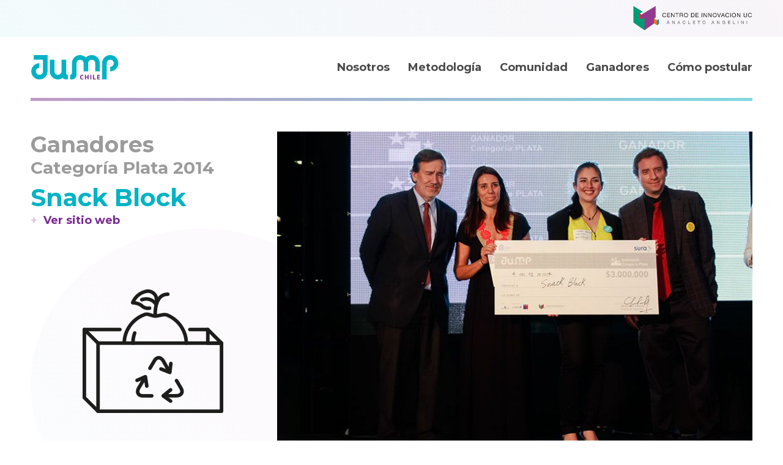

--- FILE ---
content_type: text/html; charset=UTF-8
request_url: https://jumpchile.com/ganador/snack-block/
body_size: 9484
content:
<!DOCTYPE html>
<html lang="en">
    <head>
        <meta charset="utf-8">
        <meta http-equiv="X-UA-Compatible" content="IE=edge">
        <meta name="viewport" content="width=device-width, initial-scale=1">
        <meta http-equiv="X-UA-Compatible" content="ie=edge">
                <title>Jump Chile - Snack Block</title>
        <meta property="og:title" content="Jump Chile - Snack Block">
        <meta name="twitter:title" content="Jump Chile - Snack Block">
        <meta name="og:url" content="https://jumpchile.com/ganador/snack-block/">
                <meta property="og:description" content="¡Pégate el Salto!"/>
        <meta property="og:type" content="website"/>
        <meta property="og:image" content="missing image"/>
        <meta property="og:site_name" content="Jump Chile"/>
        <meta property="og:locale" content="es_ES"/>
        <link rel="shortcut icon" type="image/png" href="https://jumpchile.com/wp-content/themes/jump-theme-v2/assets/img/favicon.png"/>
        <!-- Bootstrap -->
        <link rel="stylesheet" href="https://stackpath.bootstrapcdn.com/bootstrap/4.1.1/css/bootstrap.min.css" integrity="sha384-WskhaSGFgHYWDcbwN70/dfYBj47jz9qbsMId/iRN3ewGhXQFZCSftd1LZCfmhktB" crossorigin="anonymous">
        <script src="https://code.jquery.com/jquery-3.2.1.slim.min.js" integrity="sha384-KJ3o2DKtIkvYIK3UENzmM7KCkRr/rE9/Qpg6aAZGJwFDMVNA/GpGFF93hXpG5KkN" crossorigin="anonymous"></script>
        <script src="https://stackpath.bootstrapcdn.com/bootstrap/4.1.1/js/bootstrap.min.js" integrity="sha384-smHYKdLADwkXOn1EmN1qk/HfnUcbVRZyYmZ4qpPea6sjB/pTJ0euyQp0Mk8ck+5T" crossorigin="anonymous"></script>
        <!-- Date picker -->
                <!-- Theme -->
        <link href="https://fonts.googleapis.com/css?family=Montserrat:400,700|Open+Sans" rel="stylesheet">
        <link href="https://jumpchile.com/wp-content/themes/jump-theme-v2/assets/css/style.css" rel="stylesheet">
        <link href="https://jumpchile.com/wp-content/themes/jump-theme-v2/assets/css/sources.css" rel="stylesheet">
        <script src="https://jumpchile.com/wp-content/themes/jump-theme-v2/assets/js/sources.js"></script>
        <!-- Google Tag Manager -->
        <script>(function(w,d,s,l,i){w[l]=w[l]||[];w[l].push({'gtm.start':
                    new Date().getTime(),event:'gtm.js'});var f=d.getElementsByTagName(s)[0],
                j=d.createElement(s),dl=l!='dataLayer'?'&l='+l:'';j.async=true;j.src=
                'https://www.googletagmanager.com/gtm.js?id='+i+dl;f.parentNode.insertBefore(j,f);
            })(window,document,'script','dataLayer','GTM-PSS9V9P');</script>
        <!-- End Google Tag Manager -->

        <!-- Google Analytics -->
        <script>
        (function(i,s,o,g,r,a,m){i['GoogleAnalyticsObject']=r;i[r]=i[r]||function(){
        (i[r].q=i[r].q||[]).push(arguments)},i[r].l=1*new Date();a=s.createElement(o),
        m=s.getElementsByTagName(o)[0];a.async=1;a.src=g;m.parentNode.insertBefore(a,m)
        })(window,document,'script','https://www.google-analytics.com/analytics.js','ga');
        ga('create', 'UA-78751180-1', 'auto');
        ga('send', 'pageview');
        </script>
        <!-- Facebook Pixel Code -->
        <script>
         !function(f,b,e,v,n,t,s)
         {if(f.fbq)return;n=f.fbq=function(){n.callMethod?
         n.callMethod.apply(n,arguments):n.queue.push(arguments)};
         if(!f._fbq)f._fbq=n;n.push=n;n.loaded=!0;n.version='2.0';
         n.queue=[];t=b.createElement(e);t.async=!0;
         t.src=v;s=b.getElementsByTagName(e)[0];
         s.parentNode.insertBefore(t,s)}(window, document,'script',
         'https://connect.facebook.net/en_US/fbevents.js');
         fbq('init', '1892232130828347');
         fbq('track', 'PageView');
        </script>
        <noscript><img height="1" width="1" style="display:none"
         src="https://www.facebook.com/tr?id=1892232130828347&ev=PageView&noscript=1
        https://www.facebook.com/tr?id=1892232130828347&ev=PageView&noscript=1
        "
        /></noscript>
        <!-- Wordpress head -->
        <meta name='robots' content='index, follow, max-image-preview:large, max-snippet:-1, max-video-preview:-1' />

	<!-- This site is optimized with the Yoast SEO plugin v21.8 - https://yoast.com/wordpress/plugins/seo/ -->
	<link rel="canonical" href="https://jumpchile.com/ganador/snack-block/" />
	<meta property="og:locale" content="es_ES" />
	<meta property="og:type" content="article" />
	<meta property="og:title" content="Snack Block - Jump Chile" />
	<meta property="og:description" content="&#8220;Gracias a Jump pude repensar muchos temas del proyecto que creía obvios en un comienzo. Me di cuenta de cuáles eran los problemas reales que puede solucionar mí producto. Quiero destacar que el ritmo de trabajo fue muy motivador y me ayudó mucho a no perder el hilo.&#8221;" />
	<meta property="og:url" content="https://jumpchile.com/ganador/snack-block/" />
	<meta property="og:site_name" content="Jump Chile" />
	<meta property="article:modified_time" content="2018-08-24T01:50:13+00:00" />
	<meta property="og:image" content="https://jumpchile.com/wp-content/uploads/2023/11/jump.jpg" />
	<meta property="og:image:width" content="1200" />
	<meta property="og:image:height" content="675" />
	<meta property="og:image:type" content="image/jpeg" />
	<meta name="twitter:card" content="summary_large_image" />
	<script type="application/ld+json" class="yoast-schema-graph">{"@context":"https://schema.org","@graph":[{"@type":"WebPage","@id":"https://jumpchile.com/ganador/snack-block/","url":"https://jumpchile.com/ganador/snack-block/","name":"Snack Block - Jump Chile","isPartOf":{"@id":"https://jumpchile.com/#website"},"datePublished":"2016-05-20T01:16:52+00:00","dateModified":"2018-08-24T01:50:13+00:00","breadcrumb":{"@id":"https://jumpchile.com/ganador/snack-block/#breadcrumb"},"inLanguage":"es-CL","potentialAction":[{"@type":"ReadAction","target":["https://jumpchile.com/ganador/snack-block/"]}]},{"@type":"BreadcrumbList","@id":"https://jumpchile.com/ganador/snack-block/#breadcrumb","itemListElement":[{"@type":"ListItem","position":1,"name":"Portada","item":"https://jumpchile.com/"},{"@type":"ListItem","position":2,"name":"Snack Block"}]},{"@type":"WebSite","@id":"https://jumpchile.com/#website","url":"https://jumpchile.com/","name":"Jump Chile","description":"¡Pégate el Salto!","publisher":{"@id":"https://jumpchile.com/#organization"},"potentialAction":[{"@type":"SearchAction","target":{"@type":"EntryPoint","urlTemplate":"https://jumpchile.com/?s={search_term_string}"},"query-input":"required name=search_term_string"}],"inLanguage":"es-CL"},{"@type":"Organization","@id":"https://jumpchile.com/#organization","name":"Jump Chile","url":"https://jumpchile.com/","logo":{"@type":"ImageObject","inLanguage":"es-CL","@id":"https://jumpchile.com/#/schema/logo/image/","url":"https://jumpchile.com/wp-content/uploads/2023/11/jump-yoast.jpg","contentUrl":"https://jumpchile.com/wp-content/uploads/2023/11/jump-yoast.jpg","width":696,"height":696,"caption":"Jump Chile"},"image":{"@id":"https://jumpchile.com/#/schema/logo/image/"},"sameAs":["https://www.instagram.com/jump_chile/"]}]}</script>
	<!-- / Yoast SEO plugin. -->


<script type="text/javascript">
/* <![CDATA[ */
window._wpemojiSettings = {"baseUrl":"https:\/\/s.w.org\/images\/core\/emoji\/14.0.0\/72x72\/","ext":".png","svgUrl":"https:\/\/s.w.org\/images\/core\/emoji\/14.0.0\/svg\/","svgExt":".svg","source":{"concatemoji":"https:\/\/jumpchile.com\/wp-includes\/js\/wp-emoji-release.min.js?ver=6.4.7"}};
/*! This file is auto-generated */
!function(i,n){var o,s,e;function c(e){try{var t={supportTests:e,timestamp:(new Date).valueOf()};sessionStorage.setItem(o,JSON.stringify(t))}catch(e){}}function p(e,t,n){e.clearRect(0,0,e.canvas.width,e.canvas.height),e.fillText(t,0,0);var t=new Uint32Array(e.getImageData(0,0,e.canvas.width,e.canvas.height).data),r=(e.clearRect(0,0,e.canvas.width,e.canvas.height),e.fillText(n,0,0),new Uint32Array(e.getImageData(0,0,e.canvas.width,e.canvas.height).data));return t.every(function(e,t){return e===r[t]})}function u(e,t,n){switch(t){case"flag":return n(e,"\ud83c\udff3\ufe0f\u200d\u26a7\ufe0f","\ud83c\udff3\ufe0f\u200b\u26a7\ufe0f")?!1:!n(e,"\ud83c\uddfa\ud83c\uddf3","\ud83c\uddfa\u200b\ud83c\uddf3")&&!n(e,"\ud83c\udff4\udb40\udc67\udb40\udc62\udb40\udc65\udb40\udc6e\udb40\udc67\udb40\udc7f","\ud83c\udff4\u200b\udb40\udc67\u200b\udb40\udc62\u200b\udb40\udc65\u200b\udb40\udc6e\u200b\udb40\udc67\u200b\udb40\udc7f");case"emoji":return!n(e,"\ud83e\udef1\ud83c\udffb\u200d\ud83e\udef2\ud83c\udfff","\ud83e\udef1\ud83c\udffb\u200b\ud83e\udef2\ud83c\udfff")}return!1}function f(e,t,n){var r="undefined"!=typeof WorkerGlobalScope&&self instanceof WorkerGlobalScope?new OffscreenCanvas(300,150):i.createElement("canvas"),a=r.getContext("2d",{willReadFrequently:!0}),o=(a.textBaseline="top",a.font="600 32px Arial",{});return e.forEach(function(e){o[e]=t(a,e,n)}),o}function t(e){var t=i.createElement("script");t.src=e,t.defer=!0,i.head.appendChild(t)}"undefined"!=typeof Promise&&(o="wpEmojiSettingsSupports",s=["flag","emoji"],n.supports={everything:!0,everythingExceptFlag:!0},e=new Promise(function(e){i.addEventListener("DOMContentLoaded",e,{once:!0})}),new Promise(function(t){var n=function(){try{var e=JSON.parse(sessionStorage.getItem(o));if("object"==typeof e&&"number"==typeof e.timestamp&&(new Date).valueOf()<e.timestamp+604800&&"object"==typeof e.supportTests)return e.supportTests}catch(e){}return null}();if(!n){if("undefined"!=typeof Worker&&"undefined"!=typeof OffscreenCanvas&&"undefined"!=typeof URL&&URL.createObjectURL&&"undefined"!=typeof Blob)try{var e="postMessage("+f.toString()+"("+[JSON.stringify(s),u.toString(),p.toString()].join(",")+"));",r=new Blob([e],{type:"text/javascript"}),a=new Worker(URL.createObjectURL(r),{name:"wpTestEmojiSupports"});return void(a.onmessage=function(e){c(n=e.data),a.terminate(),t(n)})}catch(e){}c(n=f(s,u,p))}t(n)}).then(function(e){for(var t in e)n.supports[t]=e[t],n.supports.everything=n.supports.everything&&n.supports[t],"flag"!==t&&(n.supports.everythingExceptFlag=n.supports.everythingExceptFlag&&n.supports[t]);n.supports.everythingExceptFlag=n.supports.everythingExceptFlag&&!n.supports.flag,n.DOMReady=!1,n.readyCallback=function(){n.DOMReady=!0}}).then(function(){return e}).then(function(){var e;n.supports.everything||(n.readyCallback(),(e=n.source||{}).concatemoji?t(e.concatemoji):e.wpemoji&&e.twemoji&&(t(e.twemoji),t(e.wpemoji)))}))}((window,document),window._wpemojiSettings);
/* ]]> */
</script>
<style id='wp-emoji-styles-inline-css' type='text/css'>

	img.wp-smiley, img.emoji {
		display: inline !important;
		border: none !important;
		box-shadow: none !important;
		height: 1em !important;
		width: 1em !important;
		margin: 0 0.07em !important;
		vertical-align: -0.1em !important;
		background: none !important;
		padding: 0 !important;
	}
</style>
<link rel='stylesheet' id='wp-block-library-css' href='https://jumpchile.com/wp-includes/css/dist/block-library/style.min.css?ver=6.4.7' type='text/css' media='all' />
<style id='classic-theme-styles-inline-css' type='text/css'>
/*! This file is auto-generated */
.wp-block-button__link{color:#fff;background-color:#32373c;border-radius:9999px;box-shadow:none;text-decoration:none;padding:calc(.667em + 2px) calc(1.333em + 2px);font-size:1.125em}.wp-block-file__button{background:#32373c;color:#fff;text-decoration:none}
</style>
<style id='global-styles-inline-css' type='text/css'>
body{--wp--preset--color--black: #000000;--wp--preset--color--cyan-bluish-gray: #abb8c3;--wp--preset--color--white: #ffffff;--wp--preset--color--pale-pink: #f78da7;--wp--preset--color--vivid-red: #cf2e2e;--wp--preset--color--luminous-vivid-orange: #ff6900;--wp--preset--color--luminous-vivid-amber: #fcb900;--wp--preset--color--light-green-cyan: #7bdcb5;--wp--preset--color--vivid-green-cyan: #00d084;--wp--preset--color--pale-cyan-blue: #8ed1fc;--wp--preset--color--vivid-cyan-blue: #0693e3;--wp--preset--color--vivid-purple: #9b51e0;--wp--preset--gradient--vivid-cyan-blue-to-vivid-purple: linear-gradient(135deg,rgba(6,147,227,1) 0%,rgb(155,81,224) 100%);--wp--preset--gradient--light-green-cyan-to-vivid-green-cyan: linear-gradient(135deg,rgb(122,220,180) 0%,rgb(0,208,130) 100%);--wp--preset--gradient--luminous-vivid-amber-to-luminous-vivid-orange: linear-gradient(135deg,rgba(252,185,0,1) 0%,rgba(255,105,0,1) 100%);--wp--preset--gradient--luminous-vivid-orange-to-vivid-red: linear-gradient(135deg,rgba(255,105,0,1) 0%,rgb(207,46,46) 100%);--wp--preset--gradient--very-light-gray-to-cyan-bluish-gray: linear-gradient(135deg,rgb(238,238,238) 0%,rgb(169,184,195) 100%);--wp--preset--gradient--cool-to-warm-spectrum: linear-gradient(135deg,rgb(74,234,220) 0%,rgb(151,120,209) 20%,rgb(207,42,186) 40%,rgb(238,44,130) 60%,rgb(251,105,98) 80%,rgb(254,248,76) 100%);--wp--preset--gradient--blush-light-purple: linear-gradient(135deg,rgb(255,206,236) 0%,rgb(152,150,240) 100%);--wp--preset--gradient--blush-bordeaux: linear-gradient(135deg,rgb(254,205,165) 0%,rgb(254,45,45) 50%,rgb(107,0,62) 100%);--wp--preset--gradient--luminous-dusk: linear-gradient(135deg,rgb(255,203,112) 0%,rgb(199,81,192) 50%,rgb(65,88,208) 100%);--wp--preset--gradient--pale-ocean: linear-gradient(135deg,rgb(255,245,203) 0%,rgb(182,227,212) 50%,rgb(51,167,181) 100%);--wp--preset--gradient--electric-grass: linear-gradient(135deg,rgb(202,248,128) 0%,rgb(113,206,126) 100%);--wp--preset--gradient--midnight: linear-gradient(135deg,rgb(2,3,129) 0%,rgb(40,116,252) 100%);--wp--preset--font-size--small: 13px;--wp--preset--font-size--medium: 20px;--wp--preset--font-size--large: 36px;--wp--preset--font-size--x-large: 42px;--wp--preset--spacing--20: 0.44rem;--wp--preset--spacing--30: 0.67rem;--wp--preset--spacing--40: 1rem;--wp--preset--spacing--50: 1.5rem;--wp--preset--spacing--60: 2.25rem;--wp--preset--spacing--70: 3.38rem;--wp--preset--spacing--80: 5.06rem;--wp--preset--shadow--natural: 6px 6px 9px rgba(0, 0, 0, 0.2);--wp--preset--shadow--deep: 12px 12px 50px rgba(0, 0, 0, 0.4);--wp--preset--shadow--sharp: 6px 6px 0px rgba(0, 0, 0, 0.2);--wp--preset--shadow--outlined: 6px 6px 0px -3px rgba(255, 255, 255, 1), 6px 6px rgba(0, 0, 0, 1);--wp--preset--shadow--crisp: 6px 6px 0px rgba(0, 0, 0, 1);}:where(.is-layout-flex){gap: 0.5em;}:where(.is-layout-grid){gap: 0.5em;}body .is-layout-flow > .alignleft{float: left;margin-inline-start: 0;margin-inline-end: 2em;}body .is-layout-flow > .alignright{float: right;margin-inline-start: 2em;margin-inline-end: 0;}body .is-layout-flow > .aligncenter{margin-left: auto !important;margin-right: auto !important;}body .is-layout-constrained > .alignleft{float: left;margin-inline-start: 0;margin-inline-end: 2em;}body .is-layout-constrained > .alignright{float: right;margin-inline-start: 2em;margin-inline-end: 0;}body .is-layout-constrained > .aligncenter{margin-left: auto !important;margin-right: auto !important;}body .is-layout-constrained > :where(:not(.alignleft):not(.alignright):not(.alignfull)){max-width: var(--wp--style--global--content-size);margin-left: auto !important;margin-right: auto !important;}body .is-layout-constrained > .alignwide{max-width: var(--wp--style--global--wide-size);}body .is-layout-flex{display: flex;}body .is-layout-flex{flex-wrap: wrap;align-items: center;}body .is-layout-flex > *{margin: 0;}body .is-layout-grid{display: grid;}body .is-layout-grid > *{margin: 0;}:where(.wp-block-columns.is-layout-flex){gap: 2em;}:where(.wp-block-columns.is-layout-grid){gap: 2em;}:where(.wp-block-post-template.is-layout-flex){gap: 1.25em;}:where(.wp-block-post-template.is-layout-grid){gap: 1.25em;}.has-black-color{color: var(--wp--preset--color--black) !important;}.has-cyan-bluish-gray-color{color: var(--wp--preset--color--cyan-bluish-gray) !important;}.has-white-color{color: var(--wp--preset--color--white) !important;}.has-pale-pink-color{color: var(--wp--preset--color--pale-pink) !important;}.has-vivid-red-color{color: var(--wp--preset--color--vivid-red) !important;}.has-luminous-vivid-orange-color{color: var(--wp--preset--color--luminous-vivid-orange) !important;}.has-luminous-vivid-amber-color{color: var(--wp--preset--color--luminous-vivid-amber) !important;}.has-light-green-cyan-color{color: var(--wp--preset--color--light-green-cyan) !important;}.has-vivid-green-cyan-color{color: var(--wp--preset--color--vivid-green-cyan) !important;}.has-pale-cyan-blue-color{color: var(--wp--preset--color--pale-cyan-blue) !important;}.has-vivid-cyan-blue-color{color: var(--wp--preset--color--vivid-cyan-blue) !important;}.has-vivid-purple-color{color: var(--wp--preset--color--vivid-purple) !important;}.has-black-background-color{background-color: var(--wp--preset--color--black) !important;}.has-cyan-bluish-gray-background-color{background-color: var(--wp--preset--color--cyan-bluish-gray) !important;}.has-white-background-color{background-color: var(--wp--preset--color--white) !important;}.has-pale-pink-background-color{background-color: var(--wp--preset--color--pale-pink) !important;}.has-vivid-red-background-color{background-color: var(--wp--preset--color--vivid-red) !important;}.has-luminous-vivid-orange-background-color{background-color: var(--wp--preset--color--luminous-vivid-orange) !important;}.has-luminous-vivid-amber-background-color{background-color: var(--wp--preset--color--luminous-vivid-amber) !important;}.has-light-green-cyan-background-color{background-color: var(--wp--preset--color--light-green-cyan) !important;}.has-vivid-green-cyan-background-color{background-color: var(--wp--preset--color--vivid-green-cyan) !important;}.has-pale-cyan-blue-background-color{background-color: var(--wp--preset--color--pale-cyan-blue) !important;}.has-vivid-cyan-blue-background-color{background-color: var(--wp--preset--color--vivid-cyan-blue) !important;}.has-vivid-purple-background-color{background-color: var(--wp--preset--color--vivid-purple) !important;}.has-black-border-color{border-color: var(--wp--preset--color--black) !important;}.has-cyan-bluish-gray-border-color{border-color: var(--wp--preset--color--cyan-bluish-gray) !important;}.has-white-border-color{border-color: var(--wp--preset--color--white) !important;}.has-pale-pink-border-color{border-color: var(--wp--preset--color--pale-pink) !important;}.has-vivid-red-border-color{border-color: var(--wp--preset--color--vivid-red) !important;}.has-luminous-vivid-orange-border-color{border-color: var(--wp--preset--color--luminous-vivid-orange) !important;}.has-luminous-vivid-amber-border-color{border-color: var(--wp--preset--color--luminous-vivid-amber) !important;}.has-light-green-cyan-border-color{border-color: var(--wp--preset--color--light-green-cyan) !important;}.has-vivid-green-cyan-border-color{border-color: var(--wp--preset--color--vivid-green-cyan) !important;}.has-pale-cyan-blue-border-color{border-color: var(--wp--preset--color--pale-cyan-blue) !important;}.has-vivid-cyan-blue-border-color{border-color: var(--wp--preset--color--vivid-cyan-blue) !important;}.has-vivid-purple-border-color{border-color: var(--wp--preset--color--vivid-purple) !important;}.has-vivid-cyan-blue-to-vivid-purple-gradient-background{background: var(--wp--preset--gradient--vivid-cyan-blue-to-vivid-purple) !important;}.has-light-green-cyan-to-vivid-green-cyan-gradient-background{background: var(--wp--preset--gradient--light-green-cyan-to-vivid-green-cyan) !important;}.has-luminous-vivid-amber-to-luminous-vivid-orange-gradient-background{background: var(--wp--preset--gradient--luminous-vivid-amber-to-luminous-vivid-orange) !important;}.has-luminous-vivid-orange-to-vivid-red-gradient-background{background: var(--wp--preset--gradient--luminous-vivid-orange-to-vivid-red) !important;}.has-very-light-gray-to-cyan-bluish-gray-gradient-background{background: var(--wp--preset--gradient--very-light-gray-to-cyan-bluish-gray) !important;}.has-cool-to-warm-spectrum-gradient-background{background: var(--wp--preset--gradient--cool-to-warm-spectrum) !important;}.has-blush-light-purple-gradient-background{background: var(--wp--preset--gradient--blush-light-purple) !important;}.has-blush-bordeaux-gradient-background{background: var(--wp--preset--gradient--blush-bordeaux) !important;}.has-luminous-dusk-gradient-background{background: var(--wp--preset--gradient--luminous-dusk) !important;}.has-pale-ocean-gradient-background{background: var(--wp--preset--gradient--pale-ocean) !important;}.has-electric-grass-gradient-background{background: var(--wp--preset--gradient--electric-grass) !important;}.has-midnight-gradient-background{background: var(--wp--preset--gradient--midnight) !important;}.has-small-font-size{font-size: var(--wp--preset--font-size--small) !important;}.has-medium-font-size{font-size: var(--wp--preset--font-size--medium) !important;}.has-large-font-size{font-size: var(--wp--preset--font-size--large) !important;}.has-x-large-font-size{font-size: var(--wp--preset--font-size--x-large) !important;}
.wp-block-navigation a:where(:not(.wp-element-button)){color: inherit;}
:where(.wp-block-post-template.is-layout-flex){gap: 1.25em;}:where(.wp-block-post-template.is-layout-grid){gap: 1.25em;}
:where(.wp-block-columns.is-layout-flex){gap: 2em;}:where(.wp-block-columns.is-layout-grid){gap: 2em;}
.wp-block-pullquote{font-size: 1.5em;line-height: 1.6;}
</style>
<link rel="https://api.w.org/" href="https://jumpchile.com/wp-json/" /><link rel="EditURI" type="application/rsd+xml" title="RSD" href="https://jumpchile.com/xmlrpc.php?rsd" />
<meta name="generator" content="WordPress 6.4.7" />
<link rel='shortlink' href='https://jumpchile.com/?p=680' />
<link rel="alternate" type="application/json+oembed" href="https://jumpchile.com/wp-json/oembed/1.0/embed?url=https%3A%2F%2Fjumpchile.com%2Fganador%2Fsnack-block%2F" />
<link rel="alternate" type="text/xml+oembed" href="https://jumpchile.com/wp-json/oembed/1.0/embed?url=https%3A%2F%2Fjumpchile.com%2Fganador%2Fsnack-block%2F&#038;format=xml" />
		<style type="text/css" id="wp-custom-css">
			.como-postular p {
    margin-bottom: 21px;
}
ol.lista-como li {font-size: 24px;
    line-height: 34px;
    color: #4A4A4A;
}
ol.lista-como {
    margin-bottom: 35px;
}
.botones {
    display: block;
    margin-bottom: 65px;
    float: left;
}
.panel-group.preguntas-como {
    margin-bottom: 40px;
}
input#gform_submit_button_9 {
    cursor: pointer;
}
input#gform_submit_button_9:hover {
    background: #7A2A90;
}
.btn:not(:disabled):not(.disabled) {
    cursor: pointer;
    font-size: 14px;
    margin-top: -5px;
    padding: 8px 28px;
    letter-spacing: .5px;
}
header .menu ul {
    margin: 30px 0px 0px 0px;
}
section.imagen-proceso img {
    width: 100%;
}
section.questions-block.como {
    border-top: 40px solid #00B3C5;
}
section#partners-list ul li {
    display: inline-block;
    padding: 0 10px;
}
section.questions-block.como:after {
    position: absolute;
    width: 100%;
    content: '';
    background: url(https://jumpchile.com/wp-content/uploads/2022/04/como-bottom.jpg);
    height: 63px;
    background-size: cover;
    left: 0;bottom: 0;
}
section.questions-block.como {
    position: relative;
    background: #fff;
    padding-top: 120px;
    padding-bottom: 150px;
    text-align: center;
}
section.questions-block.como h1 {
    color:  #00B3C5;
    font-size: 65px;
    font-weight: 900;
}
section.questions-block.como a {
    background: #00B3C5;
    color: #fff;
    padding: 15px 45px;
    border-radius: 50px;
    display: inline-block;
    margin-top: 40px;
    font-size: 22px;
    letter-spacing: .5px;
}
section.questions-block.como {
    border-bottom: 15px solid #00A8BD;
}
section.formulario-home {
    background-image: linear-gradient(45deg, rgba(0,178,196,0.05) 0%, rgba(77,103,162,0.05) 53%, rgba(128,52,139,0.05) 100%);
}
section.formulario-home .row {
    justify-content: center;
}
.formulario-home div#gform_wrapper_9 {
    max-width: 850px;
}
li#field_9_5 ul#input_9_5 li {
    display: inline-block;
    font-size: 18px;
}
li#field_9_5 ul#input_9_5 li label {
    max-width: initial;
    padding-right: 25px;
    vertical-align: middle;
    margin-bottom: -4px;
}
body .gform_wrapper .top_label div.ginput_container {
    margin-top: 5px;
}
ul#gform_fields_9 .gfield_label {
    font-size: 17px;
    margin-bottom: 0;
}
input#gform_submit_button_9 {
    background: #00B3C5;
    color: #fff;
    border: none;
    padding: 10px 50px;
    letter-spacing: .5px;
    font-weight: 600;
    border-radius: 4px;
}
.formulario-home span.gform_description {
    color: #00B3C5;
    font-family: 'Montserrat', sans-serif;
    font-weight: 700!important;
    font-size: 36px;
    line-height: 40px;
    text-align: center;
}
.formulario-home h3.gform_title {
    display: none;
}
form#gform_9 {
    padding: 20px 20px 20px 35px;
    background: rgba(255,255,255,.6);
}
div#gform_confirmation_message_9 p {
    color: #00B3C5;
    font-family: 'Montserrat', sans-serif;
    font-weight: 700;
    font-size: 36px;
}		</style>
		    </head>

    <body data-rsssl=1>
    <!-- Google Tag Manager (noscript) -->
    <noscript><iframe src="https://www.googletagmanager.com/ns.html?id=GTM-PSS9V9P"
                      height="0" width="0" style="display:none;visibility:hidden"></iframe></noscript>
    <!-- End Google Tag Manager (noscript) -->
        <header>
            <div class="preheader">
                <div class="container-fluid">
                    <div class="row justify-content-end">

                        <!-- <div class="col-lg-6 order-12 order-lg-1">
                            <span>Con茅ctate a nuestro Jump Live <a href="#" target="_blank">aqu铆</a> 馃憟</span>
                        </div> -->
                                                <div class="col-lg-6 order-1 order-lg-12">
                            <ul>
                                <li><a href="http://centrodeinnovacion.uc.cl" target="_blank"><img src="https://jumpchile.com/wp-content/themes/jump-theme-v2/assets/img/logo-centro.svg"></a></li>										
                            </ul>
                        </div>
                    </div>
                </div>
            </div>
            <nav id="">
                <div class="container-fluid">
                    <div class="row">
                        <div class="logo col-lg-2">
                            <a href="https://jumpchile.com" class="logo">
                                <img src="https://jumpchile.com/wp-content/themes/jump-theme-v2/assets/img/logo-jump.svg">
                            </a>
                        </div>
                        <div class="menu col-lg-10">
                            <ul>
                                <li><a href="https://jumpchile.com/nosotros">Nosotros</a></li>
                                <li><a href="https://jumpchile.com/metodologia">Metodología</a></li>
                                <li><a href="https://jumpchile.com/comunidad">Comunidad</a></li>
                                <li><a href="https://jumpchile.com/ganadores">Ganadores</a></li><li><a href="https://jumpchile.com/como-postular">Cómo postular</a></li>
                                                            </ul>
                        </div>
                    </div>
                </div>
            </nav>
        </header>
    <div class="container-fluid">
        <div class="separator-line"></div>
    </div>

    <section class="ganador-info">
        <div class="container-fluid">
            <div class="row">
                <div class="col-md-4">

                    <h2 class="gray">Ganadores</h2>

                                                                    <h3 class="gray">Categoría Plata 2014</h3>
                                            
                    <h1 class="bold cyan">Snack Block</h1>

                    <!-- 						<h3 class="gray">Industria Diseño</h3>
					 -->

                                            <a href="https://www.facebook.com/SnackBlock" class="btn-clean purple" target="_blank">Ver sitio web</a>
                    
                                            <div class="crop-rounded crop-rounded-sm">
                            <img src="https://jumpchile.com/wp-content/uploads/2016/05/SNACK-BLOCK.png">
                        </div>
                    
                </div>
                <div class="col-md-8">
                                            <img class="starred-photo" src="https://jumpchile.com/wp-content/uploads/2016/05/snackblock-768x500.jpg">
                                        </div>
            </div>
        </div>
    </section>


    <section>
        <div class="container-fluid">
            <div class="row">
                <div class="col-md-4">
                    <div class="social-share">
                        <h3 class="purple">Compartir</h3>
                        <ul>
                            <li>
                                <a href="javascript: void(0);"
                                   onclick="window.open('http://www.facebook.com/sharer.php?u=','ventanacompartir', 'toolbar=0, status=0, width=550, height=400');">
                                    <div class="rrss-item"><span class="icon-fb"></span></div>
                                </a>
                            </li>
                            <li>
                                <a href="https://twitter.com/home?status=" target="_blank">
                                    <div class="rrss-item"><span class="icon-tw"></span></div>
                                </a>
                            </li>
                            <!--
                            <li>
                                <a href="javascript:(function(){ var w=480;var h=380; var x=Number((window.screen.width-w)/2); var y=Number((window.screen.height-h)/2); window.open('https://plus.google.com/share?url='+encodeURIComponent(location.href)+'&title='+encodeURIComponent(document.title),'','width='+w+',height='+h+',left='+x+',top='+y    +',scrollbars=no');})();" target="_blank">
                                    <div class="rrss-item"><span class="icon-ig"></span></div>
                                </a>
                            </li>
                            -->
                        </ul>
                    </div>
                </div>
                <div class="col-md-8">
                    <div class="content-single content-single-generaciones">
                                                    <p class="gray bold">Cajas isotérmicas que pérdidas del valor comercial de la fruta de exportación, utilizando residuos de papel de snacks.
</p>
                                                    <p class="bold">Integrantes: Naiomi Restelli</p>
                                                <blockquote>
<p>"Gracias a Jump pude repensar muchos temas del proyecto que creía obvios en un comienzo. Me di cuenta de cuáles eran los problemas reales que puede solucionar mí producto. Quiero destacar que el ritmo de trabajo fue muy motivador y me ayudó mucho a no perder el hilo."</p>
</blockquote>                    </div>
                </div>
            </div>
        </div>
    </section>

    <section class="featured-news">
        <div class="container-fluid">

            <div class="row">
                <div class="title-section  col-md-12">
                    <h2 class="title purple">Comunidad</h2>
                    <a href="https://jumpchile.com/blog" class="btn btn-md btn-clean purple">Conocer a la
                        comunidad Jumper</a>
                </div>
            </div>

            <div class="row">
                                    <div class="col-md-12">
                        <ul>
                                                                <div class="row">
                                                                <div class="col-md-6">
                                    <div class="news-box-md">
	<a href="https://jumpchile.com/blog/tecnologia-que-evita-muertes-en-accidentes-de-transito-gano-el-primer-lugar-en-jump-chile-2024/">
	    <li>
	    	<span class="cont-thumb" style="background-image: url(https://jumpchile.com/wp-content/uploads/2025/01/54163957838_7f686b9d0e_c-400x500.jpg);"></span>
			<div class="cont-text">
				<h3>Tecnología que evita muertes en accidentes de tránsito ganó el primer lugar en Jump Chile 2024</h3>
				<!-- <span class="light gray">20 de Mayo 2016</span> -->
			</div>
		</li>
	</a>
</div>                                </div>
                                                                <div class="col-md-6">
                                    <div class="news-box-md">
	<a href="https://jumpchile.com/blog/bionaute-fungicida-que-se-aplica-por-el-sistema-de-riego-gano-programa-universitario-mas-grande-de-latinoamerica/">
	    <li>
	    	<span class="cont-thumb" style="background-image: url(https://jumpchile.com/wp-content/uploads/2024/01/53351887327_b0ae405fb1_k-400x500.jpg);"></span>
			<div class="cont-text">
				<h3>Bionaute: fungicida que se aplica por el sistema de riego ganó programa universitario más grande de Latinoamérica</h3>
				<!-- <span class="light gray">20 de Mayo 2016</span> -->
			</div>
		</li>
	</a>
</div>                                </div>
                                                                    </div>
                                                                    <div class="row">
                                                                <div class="col-md-6">
                                    <div class="news-box-md">
	<a href="https://jumpchile.com/blog/emprendimiento-que-optimiza-el-reciclaje-textil-gano-programa-universitario-mas-grande-de-latinoamerica/">
	    <li>
	    	<span class="cont-thumb" style="background-image: url(https://jumpchile.com/wp-content/uploads/2022/12/52507693851_5f6b488cf0_c-400x500.jpg);"></span>
			<div class="cont-text">
				<h3>Emprendimiento que optimiza el reciclaje textil ganó programa universitario más grande de Latinoamérica</h3>
				<!-- <span class="light gray">20 de Mayo 2016</span> -->
			</div>
		</li>
	</a>
</div>                                </div>
                                                                <div class="col-md-6">
                                    <div class="news-box-md">
	<a href="https://jumpchile.com/blog/jump-chile-abre-convocatoria-para-emprendimientos-de-estudiantes-de-educacion-superior/">
	    <li>
	    	<span class="cont-thumb" style="background-image: url(https://jumpchile.com/wp-content/uploads/2022/05/PARA-CP-JUMP-400x500.jpg);"></span>
			<div class="cont-text">
				<h3>JUMP Chile abre convocatoria para emprendimientos de estudiantes de educación superior</h3>
				<!-- <span class="light gray">20 de Mayo 2016</span> -->
			</div>
		</li>
	</a>
</div>                                </div>
                                                                    </div>
                                                        </ul>
                    </div>
                            </div>
        </div>
    </section>



    	<footer>
    		<div class="pie">
                <div class="container-fluid">
        			<a href="#" target="_blank"><img src="https://jumpchile.com/wp-content/themes/jump-theme-v2/assets/img/logo-jump.svg"></a>
        			<div class="row">
        				<div class="col-md-5">
        					<p>Jump Chile, es un programa de aceleración de ideas de negocios enfocado en estudiantes de Educación Superior de Chile y Latinoamérica, que busca formar una nueva generación de emprendedores, transformando problemas locales en oportunidades de negocios de impacto global.
</p>
                            <ul>
                                <li><a href="http://centrodeinnovacion.uc.cl" target="_blank"><img src="https://jumpchile.com/wp-content/themes/jump-theme-v2/assets/img/logo-centro.svg"></a></li>
                            </ul>
        				</div>
        				<div class="info col-md-4">
        					<h4>Ponte en contacto</h4>
        					<a href="mailto:jumpchile@uc.cl" class="gray">jumpchile@uc.cl</a>
        					<p>Av. Vicuña Mackenna 4860, Macul. Santiago, Chile.</p>
        				</div>
        				<div class="rrss-counter col-md-3">
        					<h4>Síguenos</h4>
                                                        <a href="https://www.instagram.com/jump_chile/" target="_blank">
        					   <div class="rrss-item"><span class="icon-ig"></span><span class="instagram cyan">+4.500</span></div>
                            </a>
                                                                                            				</div>
        			</div>
                </div>
    		</div>
            <!-- <div class="ilogica container-fluid">
                <div class="row">
                    <div class="col-md-12">
                        <a href="http://www.ilogica.cl" target="_blank" title="Si, otra vez nosotros ❤️" title="Otra más de Ilógica. Si, otra vez nosotros ❤️"><img src="https://jumpchile.com/wp-content/themes/jump-theme-v2/assets/img/logo-ilogica.svg"></a>
                    </div>
                </div>
            </div> -->
	    	            <script>
            $(document).ready(function() {
                if($('.carousel-proceso-metodologia').length != 0){
                    $('.carousel-proceso-metodologia .slick-current.slick-active').trigger('click');
                }
            });     
            </script>
    	</footer>
  	</body>
</html>


--- FILE ---
content_type: text/css
request_url: https://jumpchile.com/wp-content/themes/jump-theme-v2/assets/css/style.css
body_size: 6635
content:
/*
Theme Name: Jump Chile v2
Theme URI: http://www.jumpchile.com
Description: Responsive theme for Jump Chile website.
Version: 2
Author: Ilógica
Author URI: http://www.ilogica.cl
*/

/* Font: Montserrat */

@import url('https://fonts.googleapis.com/css?family=Montserrat:400,700|Open+Sans:300,700');

/* Base */

body { font-family: 'Montserrat', sans-serif; text-rendering: optimizeLegibility; -webkit-font-smoothing: antialiased; overflow-wrap: break-word!important; word-wrap: break-word!important: }

a { font-family: 'Montserrat', sans-serif; font-weight: 700; font-size: 18px; }

blockquote p { color: #00B3C5!important; font-family: 'Montserrat-Bold'; font-weight: 700; margin-left: 20px; }

blockquote p:before { content: ''; position: absolute; left: 10px; width: 5px; height: 30px; background-color: #00B3C5; }

a:hover, a img:hover { transition: .2s; opacity: .75; }

p a { color: gray; font-size: 21px; }

p a:hover { color: #00B3C5; }

*:focus { outline: none; }

section { padding: 50px 0px; }

iframe { max-width: 100%; }

.content-single iframe { width: 100%; height: -webkit-fill-available; border: none; }

.container-fluid { width: 100%; max-width: 1440px; padding: 0 50px; }

.separator-line { height: 5px; opacity: 0.5; background-image: linear-gradient(-90deg, #01B2C4 0%, #80348B 100%); }

.title-section { z-index: 1; }

.show { display: initial; }

.hide { display: none; }

.no-margin { margin: 0; }

.margin-top { margin-top: 50px; }

/* Color */

.purple, .purple:hover { color: #7A2A90; }

.cyan, .cyan:hover { color: #00B3C5; }

.gray, .gray:hover { color: #9B9B9B; }

.white, .white:hover { color: white; }

.dark .dark:hover { color: #4A4A4A; }

/* Textstyles */

h1 { font-family: 'Montserrat', sans-serif; font-weight: 700; }

h2 { font-family: 'Montserrat', sans-serif; font-weight: 700; font-size: 36px; }

h3 { font-family: 'Montserrat', sans-serif; font-weight: 700; font-size: 28px; }

p, ul { font-family: 'Open Sans', sans-serif; font-size: 24px; line-height: 34px; color: #4A4A4A; margin-bottom: 50px; }

section .title { float: left; }

section .title-section { margin-bottom: 20px; }

section .title-section a.btn { margin: 0; float: left; }

.center { text-align: center; }

.light { font-weight: 100; }

.regular { font-family: 'Montserrat', sans-serif; font-weight: 400;}

.bold { font-family: 'Montserrat', sans-serif; font-weight: 700; }

section h2 { margin-bottom: 20px; }


/* Botones */

.btn { font-weight: bold; border: none; border-radius: 0; text-align: center; text-decoration: none; margin-right: 20px; overflow:  }

.btn:hover { transition: .2s; opacity: .8; }

.btn-sm { font-size: 18px; line-height: 22px; padding: 10px; }

.btn-md { font-size: 18px; line-height: 18px; padding: 15px; margin: 0px 10px 10px 0px; float: left; }

.btn-xl {  }

.btn-solid {  }

.btn-outline { border: 3px solid #FFFFFF; }

.btn-clean { border: none; }

.btn-clean::before { content: '+'; margin-right: 10px; opacity: .25; }

.btn-clean::before:hover { opacity: 1; }

.btn-white { background-color: #FFFFFF; }

.btn-purple { background-color: #7A2A90; color: white; }

.btn-cyan { background-color: #00B3C5; color: white; }

.second-line { float: left; clear: both; padding: 0; margin: -10px 0px 10px 0px!important; }

.btn-download { position: relative; float: left; display: block; width: 100%; font-size: 18px; line-height: 22px; color: #4A4A4A; padding: 20px 20px 20px 55px; margin-bottom: 20px; background-image: linear-gradient(45deg, rgba(0,178,196,0.05) 0%, rgba(77,103,162,0.05) 53%, rgba(128,52,139,0.05) 100%); }

.btn-download:hover { color: #00B3C5; }

.btn-download:before { content: ''; position: absolute; left: 20px; top: 20px; width: 25px; height: 25px; background-image: url(../icons/download.svg); background-repeat: none; background-size: cover; }

/*.btn-download:after { content: 'Descarga'; position: relative; display: block; font-family: OpenSans; font-size: 14px; color: #9B9B9B; }*/

.btn-download:hover { text-decoration: none; }

.phases-content .videos h4 { width: 100%; font-family: Montserrat-SemiBold; font-size: 18px; color: #4A4A4A; letter-spacing: 0; border-top: 5px solid #00B3C5; padding-top: 10px; }

/* Alineaciones */

.right { text-align: right; }

.middle { vertical-align: middle; }

.both { clear: both; }


/* Preheader */

header .preheader { background-image: linear-gradient(45deg, rgba(0,178,196,0.05) 0%, rgba(77,103,162,0.05) 53%, rgba(128,52,139,0.05) 100%); }

header .preheader ul { float: right; margin: 0; padding: 0; }

header .preheader ul li { float: left; list-style: none; margin: 5px 0px 5px 25px; }

header .preheader ul li img { height: 50px; width: auto; }

header .preheader span { font-size: 18px; font-weight: bold; color: #7A2A90; position: relative; padding: 18px 0px; height: 100%; top: 18px; }

header .preheader span::before{ content: ''; display: inline-block; width: 12px; height: 12px; margin-right: 10px; -moz-border-radius: 7.5px; -webkit-border-radius: 7.5px; border-radius: 7.5px; background-color: #7A2A90; }

header .preheader span:hover { cursor: default; opacity: .8; transform: .2s; }

header .preheader span a { color: #7A2A90; text-decoration: underline; }

/* Menú */

header .logo img { height: 40px; width: auto; margin: 30px 0px; }

header .menu ul { float: right; margin: 40px 0px 0px 0px; }

header .menu ul li { float: left; list-style: none; margin-left: 30px; }

header .menu ul li a { font-weight: bold; font-size: 18px; text-align: left; color: #4A4A4A; text-decoration: none; padding-bottom: 5px; border-bottom: 3px solid transparent; }

header .menu ul li a:hover { border-bottom: 3px solid #7A2A90; }

header .menu ul li a.btn-header { margin-top: -10px; padding: 10px; background-color: #80348B; color: white; border-bottom: none; }

/* Video */

.featured-block-video { position: relative; height: 600px; overflow: hidden; }

.featured-block-video .video-container::before { position: absolute; content: ""; top: 0; left: 0; width: 100%; height: 100%; background: rgba(0, 0, 0, 1); }

.featured-block-video video.fillWidth { position: absolute; top: 0; left: 0; width: 100%; opacity: .75; }

.featured-block-video .row { position: absolute; bottom: 50px; z-index: 1; }

.featured-block-video h1 { font-size: 56px; color: #FFFFFF; text-align: left; line-height: 62px; text-shadow: 1px 1px 10px rgba(0,0,0,0.25); margin-bottom: 40px; }

/* Questions block */

.questions-block { background-image: linear-gradient(45deg, rgba(0,178,196,0.05) 0%, rgba(77,103,162,0.05) 53%, rgba(128,52,139,0.05) 100%); }

.questions-block p { margin-bottom: 20px; font-family: 'Open Sans', sans-serif; }

.questions-block h3 { color: #00B3C5; opacity: .5; border-bottom: 3px solid transparent; margin-right: 40px; text-decoration: none!important; }

.questions-block h3:hover { text-decoration: none; border-bottom: 3px solid #00B3C5; transition: .2s; }

.questions-block .active h3 { color: #7A2A90; border-bottom: 3px solid #7A2A90; opacity: 1; transition: .2s; }

.carousel-preguntas-home .slick-track, .carousel-respuestas-home .slick-track { margin: 0!important; }

h3.slick-slide.slick-active { color: #7A2A90; border-bottom: 3px solid #7A2A90; transition: .5s!important; }

/* Phases Home */

.featured-phase { width: 480px; margin-right: 20px; float: left; min-height: 300px;  }

.featured-phase .number-phase { height: 200px; width: 15%; padding: 30px 0; float: left; font-size: 90px; background-color: #7A2A90; color: white; text-align: center; font-weight: bolder; }

.featured-phase .description-phase { width: 80%; margin-left: 5%; float: left; }

.featured-phase .description-phase h3 { margin-top: 30px; }

.featured-phase .description-phase p { margin-bottom: 20px; }

.featured-phase .description-phase a.btn { margin-right: 20px; padding: 0; }

.content-phase, .videos-phase, .materiales-phase { padding: 0; }

/* News */

.featured-news {  }

.featured-news ul, .featured-news-metodologia ul { margin: 0; padding: 0; list-style: none; }

.featured-news ul li, .featured-news-metodologia ul li { list-style: none; height: 100%; }

.news-box-md { margin-bottom: 40px; }

.news-box-md a { text-decoration: none; display: inline-grid; }

.news-box-md a { height: 100%; width: 100%; border-top: 3px solid #00B3C5; background-image: linear-gradient(-135deg, rgba(0,178,196,0.05) 0%, rgba(77,103,162,0.05) 53%, rgba(128,52,139,0.05) 100%); }

.news-box-md a .cont-thumb { width: 40%; height: 100%; float: left; margin: 0; padding: 0; background-size: cover; background-position: center; background-color: lightgray; }

.news-box-md a .cont-text { min-height: 300px; padding: 20px 20px 20px 45%; }

.news-box-md h3 { font-size: 28px; color: #4A4A4A; }

.news-box-md:hover h3 { color: #00B3C5; transition: .1s; }

.news-box-md span { font-family: OpenSans; font-size: 18px; }

/* RRSS Boxes */

.rrss-box { height: 100%; padding: 20px; }

.rrss-box .title-rrss { width: 70%; float: right; margin-bottom: 50px; }

.instagram a.btn { color: #7A2A90; }

.twitter a.btn { color: #55ACEE; }

.facebook a.btn { color: #3B5998; }

.rrss-box .title-rrss p { font-family: 'Montserrat' , sans-serif; font-weight: 700; font-size: 36px; line-height: 44px; color: white; margin: 10% 0% 10% 0%; }

.rrss-box.instagram { background: #7A2A90; background-image: url(../icons/icon-ig.svg); background-repeat: no-repeat; background-size: 78px; background-position: 25px 25px; }

.rrss-box.twitter { background: #55ACEE; color: white; background-image: url(../icons/icon-tw.svg); background-repeat: no-repeat; background-size: 78px; background-position: 25px 25px; }

.rrss-box.facebook { background: #3B5998; color: white; background-image: url(../icons/icon-fb.svg); background-repeat: no-repeat; background-size: 78px; background-position: 25px 25px; }

/* Partners */

.partners a { float: left; }

/* Nosotros */

section.nosotros-animated h2 { margin: 0px; }

section.nosotros-animated h2:first-child { margin-top: 40px; }

.nosotros-animated img { width: 100%; height: auto; margin-bottom: 40px; }

.nosotros-description span { color: #00B3C5; font-weight: bold; }

/* img.foto-perfil { width: 100%; } */

img.foto-perfil {width: 100%;}

img.foto-perfil_regio{width: 20%;min-width: 250px;}

img.mapa-horizontal { overflow-x: hidden; }

.coordinadores-regionales ul { margin: 0; padding: 0; }

.coordinadores-regionales li { float: left; margin: 0px 20px 0px 0px; list-style: none; padding: 0; }

.coordinadores-regionales li h2, .coordinadores-regionales li p{ margin: 10px 0px 0px 0px; }

span.horizontal-line { position: absolute; height: 10px; width: 100%; background-color: #7A2A90; }

.timeline-year:before { content: ""; position: absolute; top: 48px; width: 10px; height: 40px; background-color: #7A2A90; }

.timeline-year p { font-size: 24px; letter-spacing: 0; line-height: 34px; margin-top: 50px; margin-bottom: 0; }

.nosotros-equipo img.foto-perfil, .metodologia img.foto-perfil, .coordinadores-regionales img.foto-perfil { margin-bottom: 50px; }

.nosotros-equipo h3, .metodologia h3, .coordinadores-regionales h3 { margin-top: 20px; }

/* Metodologia */

.filter-phase { float: left; clear: both; margin-top: 40px; width: 100%; }

.filter-phase:before { content: ""; position: absolute; margin-top: -20px; width: 100%; height: 10px; background-color: #9B9B9B; }

.filter-phase:after { content: ""; position: absolute; background: url(../icons/arrow.svg) no-repeat 50%; background-size: 25px; }

.slick-current .filter-phase:before { background-color: #00B3C5; }

.agenda { background: url(../img/paisajes/santiago.svg) no-repeat bottom; background-size: cover!important; min-height: 400px; padding: 20px 50px; }

.bg-tarapaca { background: url(../img/paisajes/tarapaca.svg) no-repeat center; }

.bg-antofagasta { background: url(../img/paisajes/antofagasta.svg) no-repeat center; }

.bg-atacama { background: url(../img/paisajes/antofagasta.svg) no-repeat center; }

.bg-laserena { background: url(../img/paisajes/laserena.svg) no-repeat center; }

.bg-coquimbo { background: url(../img/paisajes/laserena.svg) no-repeat center; }

.bg-valparaiso { background: url(../img/paisajes/valparaiso.svg) no-repeat center; }

.bg-santiago { background: url(../img/paisajes/santiago.svg) no-repeat bottom; }

.bg-ohiggins { background: url(../img/paisajes/ohiggins.svg) no-repeat center; }

.bg-maule { background: url(../img/paisajes/ohiggins.svg) no-repeat center; }

.bg-ohiggins { background: url(../img/paisajes/ohiggins.svg) no-repeat center; }

.bg-biobio { background: url(../img/paisajes/biobio.svg) no-repeat center; }

.bg-araucania { background: url(../img/paisajes/araucania.svg) no-repeat center; }

.bg-rios { background: url(../img/paisajes/araucania.svg) no-repeat center; }

.bg-lagos { background: url(../img/paisajes/lagos.svg) no-repeat center; }

.bg-aysen { background: url(../img/paisajes/aysen.svg) no-repeat center; }

.bg-magallanes { background: url(../img/paisajes/aysen.svg) no-repeat center; }

.bg-arica { background: url(../img/paisajes/arica.svg) no-repeat center; }

.bg-latinoamerica { background: url(../img/paisajes/latinoamerica.svg) no-repeat center; }

.select-region ul { margin: 0; padding: 0; }

.select-region ul li { float: left; list-style: none; margin: 0px 20px 20px 0px; }

.select-region ul li a { border: 2px solid #9B9B9B; margin: 0; }

.select-region .current { background-color: #7A2A90; color: white; border: 2px solid #7A2A90!important; }

.select-region h2 { font-size: 72px; text-shadow: rgba(128, 128, 128, 0.5) 0px 0px 50px; }

.slick-initialized .slick-slide { margin: 0px; }

.filter-phase p { font-family: OpenSans-Bold; font-size: 20px; color: #9B9B9B; }

.carousel-proceso-metodologia .featured-phase .number-phase { height: 160px; padding: 15px 10px; }

.phases { padding-bottom: 0; }

.phases-content { padding: 0; margin: 0; max-height: 500px; border-bottom: 10px solid lightgray; overflow: overlay; }

.phases-content:after {
    content: '';
    position: sticky;
    bottom: 0;
    margin: 0;
    padding: 0;
    display: block;
    width: 100%;
    height: 100px;
    background-image: url(../img/shadow.svg);
    z-index: 999;
}

.phases-content .content-phases .slick-track { margin: 0!important; padding: 0; }

.phases-content .content-phases .videos { float: left; width: 50%; margin-right: 10%; }

.phases-content .content-phases .videos iframe { width: 100%; }

.phases-content .content-phases .resources { float: left; width: 40%; }

.form-comment-box { position: sticky; top: 50px; }

/* Bootstrap Resets */
.tab-content>.tab-pane {display: block; visibility: hidden;}
.tab-content>.tab-pane.active {visibility: visible;}
.tab-content{position: relative;}
.tab-pane:not(:first-child){position: absolute;width: 100%;height: 100%;top: 0;left: 0;}

.slick-slider .slick-slide { margin-right: 20px; padding: 10px 0; display: flex; justify-content: center; align-items: center; }
.featured-phase:hover {transform: scale(1.025); }
.slick-current:hover {transform: scale(1)!important; }
/* Comunidad */

section.jump-live { padding-top: 0; }

section.jump-live .content h2 { margin-top: 50px; }

.separator-line-2 { background-color: purple; height: 10px; width: 100%; }

.winners a { text-decoration: none; }

.winner-box { min-height: 155px; margin-bottom: 20px; padding: 0px 20px 0px 0px; border-top: 5px solid #00B3C5; background-image: linear-gradient(45deg, rgba(0,178,196,0.05) 0%, rgba(77,103,162,0.05) 53%, rgba(128,52,139,0.05) 100%); }

.winner-box h3 { color: #4A4A4A; padding-top: 30px; }

.winner-box p { padding-bottom: 30px; font-family: Montserrat-Regular; font-size: 20px; }

.winner-box img { float: left; width: 150px; height: 150px; }

.winners-filter p { margin-bottom: 20px; font-family: 'Open Sans', sans-serif; }

.winners-filter h3 { color: #7A2A90; opacity: .5; border-bottom: 3px solid transparent; margin-right: 40px; text-decoration: none!important; }

.winners-filter h3:hover { text-decoration: none; border-bottom: 3px solid #7A2A90; transition: .2s; }

.winners-filter a:hover { text-decoration: none; }

.winners-filter .active h3 { color: #7A2A90; border-bottom: 3px solid #7A2A90; opacity: 1; transition: .2s; }

/* Calendario Comunidad */

#datepicker { position: sticky; top: 50px; padding-bottom: 20px; background-image: linear-gradient(45deg, rgba(0,178,196,0.05) 0%, rgba(77,103,162,0.05) 53%, rgba(128,52,139,0.05) 100%); background-color: white; z-index: 1; }

.datepicker-point { position: absolute; margin: 10px 0px; padding-left: 25px; font-weight: bold; color: #4A4A4A; cursor: default; z-index: 0; }

.datepicker-point:before { content: ''; position: absolute; left: 0; width: 10px; height: 10px; margin: 7px 5px; background-color: purple; border-radius: 10px; }

.ui-datepicker-calendar { margin-top: 20px; }

.ui-datepicker table { width: 100%; font-family: 'Montserrat', sans-serif; line-height: 2; text-align: center; }

.ui-datepicker td { border: 0; padding: 1px; }

.ui-datepicker-header.ui-widget-header.ui-helper-clearfix.ui-corner-all { background: #00B3C5; }

.ui-datepicker-title {
    color: white;
    font-weight: bolder;
    text-align: center;
    font-size: 20px;
    letter-spacing: 2px;
    height: 30px;
}

a.ui-datepicker-prev.ui-corner-all, a.ui-datepicker-next.ui-corner-all { width: 25px; height: 30px; background: url(../icons/arrow-white.svg) no-repeat 50%; background-size: 15px; font-size: 0; position: absolute; color: transparent; }

a.ui-datepicker-prev.ui-corner-all { left: 25px; -webkit-transform: rotate(-180deg); transform: rotate(-180deg); }

a.ui-datepicker-next.ui-corner-all { right: 25px;-webkit-transform: rotate(0deg); transform: rotate(0deg); }

.ui-state-default { color: #4A4A4A; text-align: center; }

.ui-widget-content .ui-datepicker-today a { border-bottom: 2px solid #00B3C5; border-radius: 0; color: #00B3C5; }

.ui-state-highlight { color: #00B3C5; border-color: #00B3C5; border-radius: 50px; border: 2px; }

.ui-state-active { color: #7A2A90; font-weight: bold; }

a.ui-state-default { color: #4A4A4A; }

.ui-state-default, .ui-widget-content .ui-state-default { width: 25px; height: 35px; margin: 0px auto 5px auto; }

.ui-datepicker td span, .ui-datepicker td a { display: block; }

.ui-datepicker-current-day a { color: purple!important; border-bottom: 2px solid purple!important; }

.event-day-active:before {
    content: '';
    position: absolute;
    margin: 0px 5px;
    width: 10px;
    height: 10px;
    background-color: purple;
    border-radius: 10px;
}

.ui-state-hover { color: purple; text-decoration: none!important; }

table.ui-datepicker-calendar th { color: #4A4A4A; }

.ui-datepicker-unselectable.ui-state-disabled { cursor: default; }

/* Comunidad Single */

small.date-single.pull-right { float: left; margin-top: 10px; }

.starred-photo { width: 100%; height: auto; }

.social-share { position: sticky; top: 50px; }

.social-share ul { margin: 0; padding: 0; }

.social-share li { margin-right: 10px; list-style: none; float: left; }

.social-share .rrss-item span { margin: 0; }

/* Ganadores */

section.ganador-info h1, section.ganador-info h2 { margin: 0; }

.winner-box { transition: all .1s ease-in-out; }

.winner-box:hover {transform: scale(1.05); }

/* Filtros Ganadores */

.winners-filter #industria ul, /*.winners-filter #generacion ul*/ .winners-filter #zona ul, .winners-filter #premio ul { margin: 0; padding: 0; }

.winners-filter #industria ul li, /*.winners-filter #generacion ul*/ .winners-filter #zona ul li, .winners-filter #premio ul li { display: inline-block; margin-right: 25px; }

.winners-filter #industria ul li a, /*.winners-filter #generacion ul*/ .winners-filter #zona ul li a, .winners-filter #premio ul li a { color: #00B3C5; }

.winners-filter #industria ul li:nth-child(odd) a, /*.winners-filter #generacion ul*/ .winners-filter #zona ul li a, .winners-filter #premio ul li a { font-size: 42px; }

.winners-filter #zona ul li a { font-size: 25px; }

.winners-filter #industria ul li:nth-child(even) a { font-size: 26px; }

/*.winners-filter #generacion ul*/ .winners-filter #zona ul li a { border-right: 3px solid #D8D8D8; padding-right: 25px; }

/* Ganadores Single */

.crop-rounded { background-image: linear-gradient(45deg, rgba(0,178,196,0.025) 0%, rgba(77,103,162,0.025) 25%, rgba(128,52,139,0.025) 50%); border-radius: 50%; height: 100%; width: 150%; }

.crop-rounded img { padding: 50px 0 0 50px; transition: all .1s ease-in-out; }

.crop-rounded img:hover { transform: scale(0.9); }

/* Latinoamérica */

section.question-comments .row { margin-bottom: 40px; }

section.question-comments p { margin: 10px; }

/* Jump Live */

span.en-vivo { float: right; text-align: right; font-size: 18px; color: #00B3C5; line-height: 34px; margin-top: 10px; }

span.en-vivo:before { content: ''; position: absolute; margin: 10px -20px; height: 12px; width: 12px; background-color: #00B3C5; border-radius: 10px; 
  animation-name: parpadeo;
  animation-duration: 1s;
  animation-timing-function: linear;
  animation-iteration-count: infinite;
  -webkit-animation-name:parpadeo;
  -webkit-animation-duration: 1s;
  -webkit-animation-timing-function: linear;
  -webkit-animation-iteration-count: infinite;
}

@-moz-keyframes parpadeo{  
  0% { opacity: 1.0; }
  50% { opacity: 0.0; }
  100% { opacity: 1.0; }
}

@-webkit-keyframes parpadeo {  
  0% { opacity: 1.0; }
  50% { opacity: 0.0; }
   100% { opacity: 1.0; }
}

@keyframes parpadeo {  
  0% { opacity: 1.0; }
   50% { opacity: 0.0; }
  100% { opacity: 1.0; }
}

/* Agenda */



.events-box-md a { text-decoration: none; }

.events-list a { text-decoration: none; }

.event-item { width: 100%; padding: 20px 20px 40px 20px; margin-bottom: 25px; background-image: linear-gradient(45deg, rgba(0,178,196,0.05) 0%, rgba(77,103,162,0.05) 53%, rgba(128,52,139,0.05) 100%); transition: all .1s ease-in-out; }

.event-item:hover {transform: scale(1.05); }

.event-item a:hover h2 { text-decoration: none; }

.event-item a:hover { color: #00B3C5; }

.event-item p { margin: 0; }

    /* Single Agenda */

    #asistencia .iframe { position: fixed; top: 250px; right: 0; width: 50%; height: 100%; padding-bottom: 250px;  margin: 25px 50px 0 0; z-index: 9; background-color: white; }

#asistencia iframe { width: 100%!important; min-height: 85vh; padding-bottom: 25%; }

.freebirdFormviewerViewCenteredContent {
    margin: auto!important;
    width: 100%!important;
}

    #asistencia:before { content: 'Formulario de inscripción'; position: fixed; top: 250px; right: 0; width: 50%; margin: 0 50px; background-color: purple; z-index: 10; color: white; font-size: 21px; font-weight: bold; padding: 5px 40px; }

    #asistencia:after { content: ''; position: fixed; top: 250px; right: 0; height: 100%; width: 50%; margin: 0 50px; border: 10px solid #fafafa; border-bottom: 300px solid #fafafa; z-index: 9; pointer-events: none; }

    .freebirdFormviewerViewEmbedded .freebirdFormviewerViewFormCard { box-shadow: none!important; border: 100px solid white!important; }

    #map {
        position: fixed;
        width: 45%;
        height: 100%;
        top: 0;
        left: 0;
        z-index: 9;
    }

    #acf-map { width: 100%; height: 100%; border-right: 10px solid #fafafa; background-image: linear-gradient(45deg, rgba(0,178,196,0.05) 0%, rgba(77,103,162,0.05) 53%, rgba(128,52,139,0.05) 100%); }

@media (max-width: 768px) {

    #asistencia .iframe {
        width: 100%;
        margin: 0 auto;
        padding-bottom: 225px;
    }

    #asistencia:before, #asistencia:after { width: 100%; margin: 0; }

    .freebirdFormviewerViewCenteredContent { width: 100%; }

    #map {
        width: 100%;
        height: 45%;
        top: unset;
        bottom: 0;
    }

    #acf-map { border-right: none; border-top: 10px solid #fafafa; }

}

/* Comentarios */

.allcoment { margin: 0 -15px 0 15px; }

.comment { width: 100%; padding: 10px 5px; margin-bottom: 10px; border: 3px solid #F4F4F4; }

.comment p { padding: 0; margin: 10px 0; font-size: 18px; line-height: 22px; font-family: 'Montserrat'; }

.comment a { font-size: 18px; overflow-wrap: break-word; }

p.autorcoment { font-weight: bold; margin-bottom: 10px; }

.form-control { padding: 10px; border: 3px solid #00B3C5; border-radius: 0; font-size: 20px; }

.depth-2, .depth-3, .depth-4, .depth-5 { margin: 10px 0px 10px 20px; padding-right: 0; border-right: none; }

.dmsj { font-size: 16px; margin: 0 0 25px 0; }

input.btn.btn-lg.bg-purple.bold.pull-right { background-color: #7A2A90; color: white; }

a.comment-edit-link { color: lightgray; }

a.comment-edit-link:hover { color: darkgray; }

a.comment-reply-link { color: #7A2A90; }

a.comment-reply-link:hover {  }

p.autorname { width: 50%; float: left; }

p.autordate { width: 50%; float: right; font-size: 14px; text-align: right; color: lightgray; }

/* Footer */

.pie { background-image: linear-gradient(45deg, rgba(0,178,196,0.05) 0%, rgba(77,103,162,0.05) 53%, rgba(128,52,139,0.05) 100%); padding-top: 50px; padding-bottom: 50px; }

footer h4 { font-family: 'Montserrat' , sans-serif; font-weight: 700; font-size: 18px; color: #4A4A4A; }

footer ul { padding: 0; }

footer ul li { float: left; list-style: none; margin-right: 30px; }

footer img { height: 40px; width: auto; margin-bottom: 20px; }

footer p { font-size: 18px; line-height: 24px; color: #4A4A4A; margin-bottom: 40px; }

footer strong { font-family: 'Montserrat', sans-serif; font-size: 18px; }

.rrss-counter { text-align: right; }

.rrss-item { float: right; clear: both; }

.rrss-item:hover { opacity: .5; transition: .2s; }

.rrss-item .icon-ig { width: 42px; height: 42px; float: right; margin-left: 10px; background: url(../icons/icon-ig.svg) no-repeat; }

.rrss-item .icon-tw { width: 42px; height: 42px; float: right; margin-left: 10px; background: url(../icons/icon-tw.svg) no-repeat; }

.rrss-item .icon-fb { width: 42px; height: 42px; float: right; margin-left: 10px; background: url(../icons/icon-fb.svg) no-repeat; }

.rrss-item .instagram, .rrss-item .twitter, .rrss-item .facebook { height: 42px; float: right; margin-bottom: 10px; padding: 10px; font-family: 'Montserrat' , sans-serif; font-weight: 700; font-size: 18px; text-align: center; line-height: 18px; border: 2px solid #00B3C5; border-radius: 42px; }

.ilogica { margin-top: 20px; text-align: right; }

.ilogica img { width: 120px; }

/* Carousel */

.carousel { width: 100%; /*max-width: 1440px;*/ }

.slick-slide { opacity: .25; transition: .2s; }

.slick-slide:hover { opacity: .5; transition: .2s; }

.slick-track { margin: 0px 0px 0px 50px!important; }

.slick-active { opacity: 1!important; transition: .2s; }

.pos-r { position: relative!important; }

.one-slide { margin-right: 20px; }

.carousel-controls { position: absolute; right: 50px; z-index: 1; }

.carousel-controls .control { position: relative; cursor: pointer; }

.prev, .next { display: inline-block; float: right; width: 25px; height: 50px; margin-left: 25px; background: url(../icons/arrow.svg) no-repeat 50%; background-size: 25px; }

.prev { -webkit-transform: rotate(-180deg); transform: rotate(-180deg);}

.next { -webkit-transform: rotate(0deg); transform: rotate(0deg);}

.prev:hover, .next:hover { opacity: .5; transition: .2s; }

.control.purple.slick-arrow { display: inline-block; float: right; width: 25px; height: 50px; margin-left: 25px; background: url(../icons/arrow-purple.svg) no-repeat 50%; background-size: 25px; }

.slick-disabled, .slick-disabled:hover { opacity: .25; cursor: default; transition: .2s; }

/* Tabs */

/* Component Needs */

.pc-tab > input,
.pc-tab section > div { display: none; }

#proceso-0:checked ~ section .proceso-0,
#proceso-1:checked ~ section .proceso-1,
#proceso-2:checked ~ section .proceso-2,
#proceso-3:checked ~ section .proceso-3,
#proceso-4:checked ~ section .proceso-4 { display: block; }

#proceso-0:checked ~ nav .proceso-0,
#proceso-1:checked ~ nav .proceso-1,
#proceso-2:checked ~ nav .proceso-2,
#proceso-3:checked ~ nav .proceso-3,
#proceso-4:checked ~ nav .proceso-4, { color: red; }

/* YouNoodle */

iframe#yn-iframe-content { width: 100%; }

/* Responsive */

@media (max-width: 1240px) {

	header .menu ul li { margin-left: 15px; }

	header .menu ul li a { font-size: 16px; }

	header .preheader { padding-bottom: 30px; }

	header .preheader ul li { margin: 10px 10px 0px 0px; }

	header .preheader ul li img { height: 42px; }

}

@media (max-width: 1024px) {
    .winner-box { padding: 0; }

    .winner-box img { width: 100%; height: auto; }

    .winner-box h3 { text-align: center; padding-bottom: 20px; }

    .featured-block-video video.fillWidth { height: 100%; width: auto; top: 0; margin-top: 0px; }

    .featured-phase .number-phase { padding: 50px 0; font-size: 64px; }

    .featured-phase .description-phase p { margin-bottom: 10px; font-size: 18px; line-height: 24px; }
}

@media (max-width: 992px) {
    .events-box-list { margin-top: 50px; }
}

@media (max-width: 768px) {

    .featured-block-video video.fillWidth { left: -25%; }

	.container-fluid { padding: 0 40px; }

	p { font-size: 18px; line-height: 28px; }

	.btn-clean { padding: 0; padding: 10px 0px; clear: both; }

	section a.btn { margin-bottom: 10px; }

	header .menu { padding-bottom: 25px; }

	header .logo img { margin: 30px 0px 10px 0px; }

	header .menu ul { float: left; margin: 0px; padding: 0; }

	header .menu ul li { margin: 10px 15px 0px 0px; }

	header .menu ul li a.btn-header {  }

	.featured-phase { width: 100%; margin-bottom: 50px; }

	.featured-phase .number-phase { height: 100%; width: 100%; padding: 0px; font-size: 70px; }

	.featured-phase .description-phase { width: 100%; margin: 0px; }

	.featured-phase .description-phase a.btn { margin: 10px 10px 0px 0px; padding: 0; clear: none; }

	.rrss-box { height: 100%; }

	.rrss-box .title-rrss p { margin: 5% 0%; }

	.rrss-box a.btn { margin-bottom: 40px; }

	footer .pie { padding: 50px 25px 25px 25px; }

	.rrss-counter { text-align: left; }

	.rrss-item { float: left; margin-right: 20px; clear: none; }

}

@media (max-width: 520px) {

	.container-fluid { padding: 0 25px; }

	.slick-track { margin: 0px 0px 0px 25px!important; }

	header .preheader { padding-bottom: 10px; }

	header .preheader ul { float: left; }

	header .menu ul li a.btn-header { position: absolute; top: -40px; right: 25px; }

    section { padding: 25px 0px; }

    section .title-section a.btn { max-width: 100%; overflow: scroll; } 

    p { margin-bottom: 25px; }

    .news-box-md a .cont-thumb { width: 100%; height: 250px; margin-bottom: 20px; }

    .news-box-md a .cont-text { padding: 20px; }

    /* Metodología */

    .filter-phase:before, .filter-phase:after { display: none; }

    /*.slick-track:after { content: ''; width: 100%; height: 10px; background-color: #00B3C5; position: relative; left: 0; }*/

    .slick-slider .slick-slide { padding: 20px 0px; }

    .phases-content .content-phases .videos, .phases-content .content-phases .resources { width: 100%; margin: 0; }

    .select-region ul li { margin: 0px 10px 0px 0px; }

    /* Ganadores */

    .crop-rounded {
        background-image: linear-gradient(45deg, rgba(0,178,196,0.025) 0%, rgba(77,103,162,0.025) 25%, rgba(128,52,139,0.025) 50%); border-radius: 50%; height: 80%; width: 130%; position: relative; left: -100px; margin-top: -40px;
    }

    .crop-rounded img { padding: 50px 0 0 75px; transition: all .1s ease-in-out; width: auto; height: 50%; }

    /* Social share */

    .social-share { margin: -25px 0 75px 0; }

    .social-share ul li { margin: 0; width: 15%; }

    /* ... */

    section.ganador-info .starred-photo { margin-top: -150px; }

	.featured-block-video { height: 480px; }

	.featured-block-video h1 { font-size: 42px; line-height: 52px; }

	.rrss-box { height: 100%; }

	.rrss-box .title-rrss { width: 100%; margin: 50px 0px; }

	.news-box .cont-thumb { width: 100%; height: 200px; margin-bottom: 20px; }

	.news-box .cont-text { padding: 20px; }

	.news-box .cont-text { padding: 20px; }

	.rrss-box.instagram, .rrss-box.twitter, .rrss-box.facebook { background-position: 10px 10px; }

	.carousel-controls { right: 25px; top: 45px; }

	.prev, .next { width: 20px; height: 50px; margin-left: 20px; background-size: 20px; }

    .slick-arrow { display: none!important; opacity: 0; }

}

--- FILE ---
content_type: image/svg+xml
request_url: https://jumpchile.com/wp-content/themes/jump-theme-v2/assets/icons/icon-ig.svg
body_size: 1002
content:
<?xml version="1.0" encoding="UTF-8"?>
<svg width="42px" height="42px" viewBox="0 0 42 42" version="1.1" xmlns="http://www.w3.org/2000/svg" xmlns:xlink="http://www.w3.org/1999/xlink">
    <!-- Generator: Sketch 50.2 (55047) - http://www.bohemiancoding.com/sketch -->
    <title>Group 9 Copy</title>
    <desc>Created with Sketch.</desc>
    <defs></defs>
    <g id="Symbols" stroke="none" stroke-width="1" fill="none" fill-rule="evenodd">
        <g id="base/footer" transform="translate(-950.000000, -143.000000)">
            <g id="Footer-Copy">
                <g id="Footer">
                    <g id="ig" transform="translate(950.000000, 143.000000)">
                        <g id="Group-9-Copy">
                            <rect id="Rectangle-3-Copy" fill="#7A2A90" x="0" y="0" width="42" height="42" rx="21"></rect>
                            <g id="instagram" transform="translate(7.000000, 7.000000)" fill="#FFFFFF" fill-rule="nonzero">
                                <path d="M14.0062222,6.84444444 C10.0488889,6.84444444 6.85688889,10.0364444 6.85688889,13.9937778 C6.85688889,17.9511111 10.0488889,21.1431111 14.0062222,21.1431111 C17.9635556,21.1431111 21.1555556,17.9511111 21.1555556,13.9937778 C21.1555556,10.0364444 17.9635556,6.84444444 14.0062222,6.84444444 Z M14.0062222,18.6417778 C11.4488889,18.6417778 9.35822222,16.5573333 9.35822222,13.9937778 C9.35822222,11.4302222 11.4426667,9.34577778 14.0062222,9.34577778 C16.5697778,9.34577778 18.6542222,11.4302222 18.6542222,13.9937778 C18.6542222,16.5573333 16.5635556,18.6417778 14.0062222,18.6417778 Z M23.1155556,6.552 C23.1155556,7.47911111 22.3688889,8.21955556 21.448,8.21955556 C20.5208889,8.21955556 19.7804444,7.47288889 19.7804444,6.552 C19.7804444,5.63111111 20.5271111,4.88444444 21.448,4.88444444 C22.3688889,4.88444444 23.1155556,5.63111111 23.1155556,6.552 Z M27.8506667,8.24444444 C27.7448889,6.01066667 27.2346667,4.032 25.5982222,2.40177778 C23.968,0.771555556 21.9893333,0.261333333 19.7555556,0.149333333 C17.4533333,0.0186666667 10.5528889,0.0186666667 8.25066667,0.149333333 C6.02311111,0.255111111 4.04444444,0.765333333 2.408,2.39555556 C0.771555556,4.02577778 0.267555556,6.00444444 0.155555556,8.23822222 C0.0248888889,10.5404444 0.0248888889,17.4408889 0.155555556,19.7431111 C0.261333333,21.9768889 0.771555556,23.9555556 2.408,25.5857778 C4.04444444,27.216 6.01688889,27.7262222 8.25066667,27.8382222 C10.5528889,27.9688889 17.4533333,27.9688889 19.7555556,27.8382222 C21.9893333,27.7324444 23.968,27.2222222 25.5982222,25.5857778 C27.2284444,23.9555556 27.7386667,21.9768889 27.8506667,19.7431111 C27.9813333,17.4408889 27.9813333,10.5466667 27.8506667,8.24444444 Z M24.8764444,22.2133333 C24.3911111,23.4328889 23.4515556,24.3724444 22.2257778,24.864 C20.3902222,25.592 16.0346667,25.424 14.0062222,25.424 C11.9777778,25.424 7.616,25.5857778 5.78666667,24.864 C4.56711111,24.3786667 3.62755556,23.4391111 3.136,22.2133333 C2.408,20.3777778 2.576,16.0222222 2.576,13.9937778 C2.576,11.9653333 2.41422222,7.60355556 3.136,5.77422222 C3.62133333,4.55466667 4.56088889,3.61511111 5.78666667,3.12355556 C7.62222222,2.39555556 11.9777778,2.56355556 14.0062222,2.56355556 C16.0346667,2.56355556 20.3964444,2.40177778 22.2257778,3.12355556 C23.4453333,3.60888889 24.3848889,4.54844444 24.8764444,5.77422222 C25.6044444,7.60977778 25.4364444,11.9653333 25.4364444,13.9937778 C25.4364444,16.0222222 25.6044444,20.384 24.8764444,22.2133333 Z" id="Shape"></path>
                            </g>
                        </g>
                    </g>
                </g>
            </g>
        </g>
    </g>
</svg>

--- FILE ---
content_type: image/svg+xml
request_url: https://jumpchile.com/wp-content/themes/jump-theme-v2/assets/img/logo-centro.svg
body_size: 74913
content:
<?xml version="1.0" encoding="UTF-8"?>
<svg width="195px" height="50px" viewBox="0 0 195 50" version="1.1" xmlns="http://www.w3.org/2000/svg" xmlns:xlink="http://www.w3.org/1999/xlink">
    <!-- Generator: Sketch 53.2 (72643) - https://sketchapp.com -->
    <title>logo-centro</title>
    <desc>Created with Sketch.</desc>
    <defs>
        <rect id="path-1" x="0" y="0" width="195" height="50"></rect>
    </defs>
    <g id="Page-1" stroke="none" stroke-width="1" fill="none" fill-rule="evenodd">
        <g id="logo-centro">
            <mask id="mask-2" fill="white">
                <use xlink:href="#path-1"></use>
            </mask>
            <use id="mask" fill-opacity="0.0123414855" fill="#FFFFFF" fill-rule="nonzero" xlink:href="#path-1"></use>
            <image id="Logo-RGB-sin-parche-blanco" mask="url(#mask-2)" x="-14" y="-16" width="221" height="76" xlink:href="[data-uri]"></image>
        </g>
    </g>
</svg>

--- FILE ---
content_type: image/svg+xml
request_url: https://jumpchile.com/wp-content/themes/jump-theme-v2/assets/icons/icon-fb.svg
body_size: 393
content:
<?xml version="1.0" encoding="UTF-8"?>
<svg width="42px" height="42px" viewBox="0 0 42 42" version="1.1" xmlns="http://www.w3.org/2000/svg" xmlns:xlink="http://www.w3.org/1999/xlink">
    <!-- Generator: Sketch 50.2 (55047) - http://www.bohemiancoding.com/sketch -->
    <title>Group 8</title>
    <desc>Created with Sketch.</desc>
    <defs></defs>
    <g id="Symbols" stroke="none" stroke-width="1" fill="none" fill-rule="evenodd">
        <g id="base/footer" transform="translate(-950.000000, -247.000000)">
            <g id="Footer-Copy">
                <g id="Footer">
                    <g id="fb" transform="translate(950.000000, 247.000000)">
                        <g id="Group-8">
                            <rect id="Rectangle-3" fill="#3B5998" x="0" y="0" width="42" height="42" rx="21"></rect>
                            <g id="facebook-f" transform="translate(14.000000, 7.000000)" fill="#FFFFFF" fill-rule="nonzero">
                                <path d="M4.14137741,27.6451791 L4.14137741,15.2804408 L0,15.2804408 L0,10.3669421 L4.14137741,10.3669421 L4.14137741,6.49553719 C4.14137741,2.28936639 6.71151515,0 10.4641322,0 C12.2621488,0 13.8063912,0.134986226 14.2545455,0.194380165 L14.2545455,4.58953168 L11.652011,4.58953168 C9.61101928,4.58953168 9.2168595,5.56143251 9.2168595,6.9814876 L9.2168595,10.3669421 L13.8225895,10.3669421 L13.190854,15.2804408 L9.2168595,15.2804408 L9.2168595,27.6451791" id="Shape"></path>
                            </g>
                        </g>
                    </g>
                </g>
            </g>
        </g>
    </g>
</svg>

--- FILE ---
content_type: image/svg+xml
request_url: https://jumpchile.com/wp-content/themes/jump-theme-v2/assets/icons/icon-tw.svg
body_size: 859
content:
<?xml version="1.0" encoding="UTF-8"?>
<svg width="42px" height="42px" viewBox="0 0 42 42" version="1.1" xmlns="http://www.w3.org/2000/svg" xmlns:xlink="http://www.w3.org/1999/xlink">
    <!-- Generator: Sketch 50.2 (55047) - http://www.bohemiancoding.com/sketch -->
    <title>Group 9</title>
    <desc>Created with Sketch.</desc>
    <defs></defs>
    <g id="Symbols" stroke="none" stroke-width="1" fill="none" fill-rule="evenodd">
        <g id="base/footer" transform="translate(-950.000000, -195.000000)">
            <g id="Footer-Copy">
                <g id="Footer">
                    <g id="tw" transform="translate(950.000000, 195.000000)">
                        <g id="Group-9">
                            <rect id="Rectangle-3-Copy" fill="#55ACEE" x="0" y="0" width="42" height="42" rx="21"></rect>
                            <g id="twitter" transform="translate(7.000000, 10.000000)" fill="#FFFFFF" fill-rule="nonzero">
                                <path d="M25.1217969,5.67196875 C25.1395703,5.9206875 25.1395703,6.16946094 25.1395703,6.41817969 C25.1395703,14.0044297 19.3655,22.7455703 8.81217969,22.7455703 C5.56089844,22.7455703 2.54061719,21.8039063 0,20.1694609 C0.461945312,20.2227266 0.9060625,20.2405 1.38578125,20.2405 C4.06847656,20.2405 6.53805469,19.3344375 8.51014063,17.78875 C5.98729688,17.7354297 3.87307813,16.0831563 3.14464063,13.8090312 C3.5,13.8622969 3.85530469,13.8978437 4.2284375,13.8978437 C4.74364844,13.8978437 5.25891406,13.82675 5.73857813,13.7024453 C3.10914844,13.1694063 1.13700781,10.8597891 1.13700781,8.07045313 L1.13700781,7.99941406 C1.9009375,8.4258125 2.78933594,8.69230469 3.73089063,8.72779687 C2.18520313,7.69732031 1.17255469,5.93846094 1.17255469,3.94860156 C1.17255469,2.88263281 1.45676563,1.90547656 1.95425781,1.05267969 C4.77914063,4.53490625 9.02535156,6.80897656 13.7867188,7.05775 C13.6979063,6.63135156 13.6445859,6.18723437 13.6445859,5.7430625 C13.6445859,2.58059375 16.2029766,0.004484375 19.3831641,0.004484375 C21.0354375,0.004484375 22.5278047,0.697375 23.5760547,1.81666406 C24.8729688,1.56794531 26.1166172,1.08822656 27.2181875,0.430882812 C26.7917344,1.76339844 25.8856719,2.8826875 24.6953438,3.59329687 C25.8501797,3.46899219 26.9694688,3.149125 27.9998906,2.70500781 C27.2182969,3.84201562 26.2410859,4.85466406 25.1217969,5.67196875 Z" id="Shape"></path>
                            </g>
                        </g>
                    </g>
                </g>
            </g>
        </g>
    </g>
</svg>